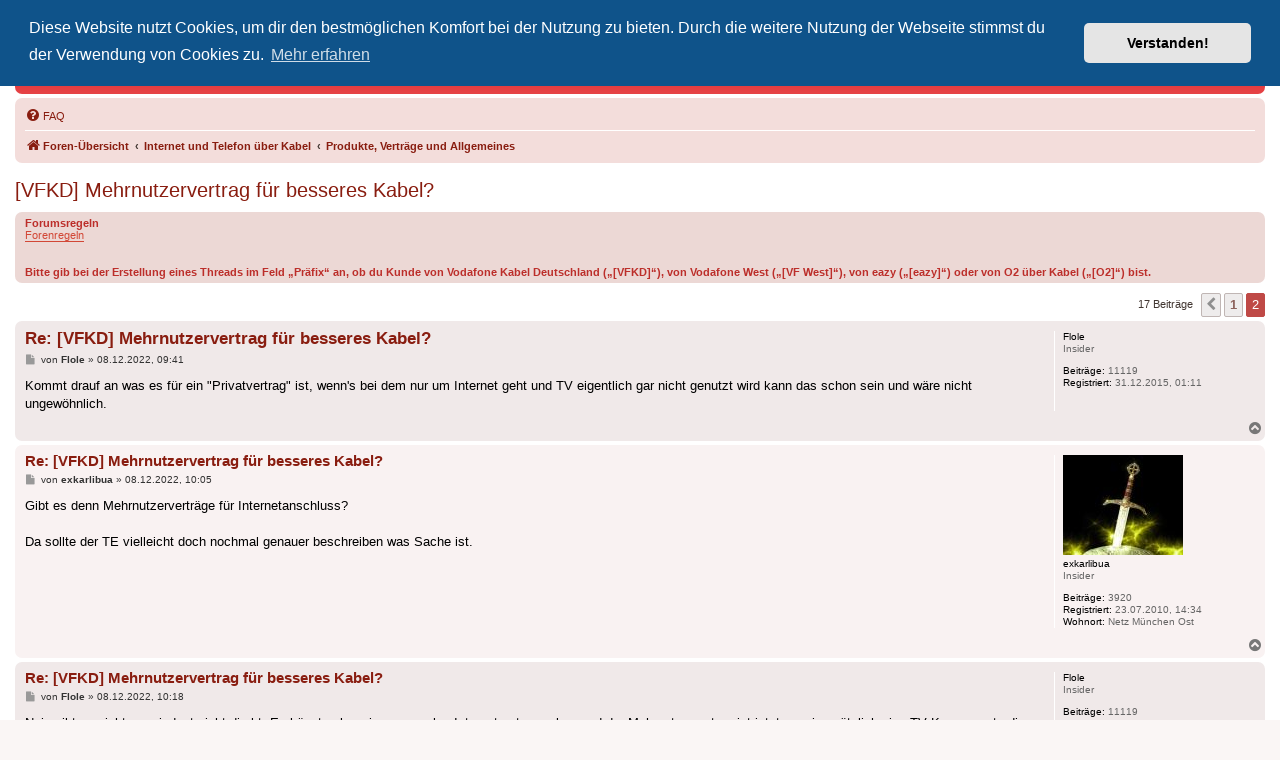

--- FILE ---
content_type: text/html; charset=UTF-8
request_url: https://www.vodafonekabelforum.de/viewtopic.php?t=45791&start=10
body_size: 7057
content:
<!DOCTYPE html>
<html dir="ltr" lang="de">
<head>
<meta charset="utf-8" />
<meta http-equiv="X-UA-Compatible" content="IE=edge">
<meta name="viewport" content="width=device-width, initial-scale=1" />
<meta name="keywords" content="Vodafone, Vodafone Kabel Deutschland, Vodafone West, Unitymedia, KDG, Kabelfernsehen, Forum, KDG-Forum, Kabel Deutschland Forum, Vodafone Kabel Forum, Vodafone Premium, HDTV, Internet, Phone, Cable, CableMax, DOCSIS, FRITZ!Box, digital, GigaTV, GigaTV Home, Horizon, CI+, Kabelanschluss" />
<meta name="description" content="Das inoffizielle Vodafone-Kabel-Forum ist eine Support- und Diskussionsplattform rund um den Kabelnetzbetreiber Vodafone. Hier geht's um Produkte, Verträge, Technik, Netzausbau und mehr." />


<title>[VFKD] Mehrnutzervertrag für besseres Kabel? - Seite 2 - Inoffizielles Vodafone-Kabel-Forum</title>


	<link rel="canonical" href="https://www.vodafonekabelforum.de/viewtopic.php?t=45791&amp;start=10">

<!--
	phpBB style name: prosilver
	Based on style:   prosilver (this is the default phpBB3 style)
	Original author:  Tom Beddard ( http://www.subBlue.com/ )
	Modified by:
-->

<link href="./assets/css/font-awesome.min.css?assets_version=141" rel="stylesheet">
<link href="./styles/prosilver/theme/stylesheet.css?assets_version=141" rel="stylesheet">
<link href="./styles/prosilver/theme/de/stylesheet.css?assets_version=141" rel="stylesheet">



	<link href="./assets/cookieconsent/cookieconsent.min.css?assets_version=141" rel="stylesheet">

<!--[if lte IE 9]>
	<link href="./styles/prosilver/theme/tweaks.css?assets_version=141" rel="stylesheet">
<![endif]-->


<link href="./ext/phpbb/pages/styles/prosilver/theme/pages_common.css?assets_version=141" rel="stylesheet" media="screen">



</head>
<body id="phpbb" class="nojs notouch section-viewtopic ltr ">


<div id="wrap" class="wrap">
	<a id="top" class="top-anchor" accesskey="t"></a>
	<div id="page-header">
		<div class="headerbar" role="banner">
					<div class="inner">

			<div id="site-description" class="site-description">
		<a id="logo" class="logo" href="./index.php" title="Foren-Übersicht">
					<span class="site_logo"></span>
				</a>
				<h1>Inoffizielles Vodafone-Kabel-Forum</h1>
				<p>Der Treffpunkt für Kabelkunden von Vodafone - von Kunden für Kunden</p>
				<p class="skiplink"><a href="#start_here">Zum Inhalt</a></p>
			</div>
			
			<div class="header-search-links">
				<div class="header-links">
				<a href="https://helpdesk.vodafonekabelforum.de/" title="Vodafone-Kabel-Helpdesk besuchen">Vodafone-Kabel-Helpdesk</a>
				<span class="partner-links">&nbsp;
				    <a href="https://www.twitter.com/VodaKabelForum" title="Wir auf Twitter"><i class="icon fa-twitter fa-fw" aria-hidden="true"></i></a>
				    <a href="https://t.me/vodafonekabelforum" title="Telegram-Chat"><i class="icon fa-telegram fa-fw" aria-hidden="true"></i></a>
				    <a href="https://forum.tv-helpdesk.de/" title="Unser Partner: TV Helpdesk Forum"><img src="/images/header/head_tv_helpdesk_forum.png" width="30" height="16" alt="Unser Partner: TV Helpdesk Forum" /></a>
				</span>
			    </div>

												
			</div>

			</div>
					</div>
				<div class="navbar" role="navigation">
	<div class="inner">

	<ul id="nav-main" class="nav-main linklist" role="menubar">

		<li id="quick-links" class="quick-links dropdown-container responsive-menu hidden" data-skip-responsive="true">
			<a href="#" class="dropdown-trigger">
				<i class="icon fa-bars fa-fw" aria-hidden="true"></i><span>Schnellzugriff</span>
			</a>
			<div class="dropdown">
				<div class="pointer"><div class="pointer-inner"></div></div>
				<ul class="dropdown-contents" role="menu">
					
					
										<li class="separator"></li>

									</ul>
			</div>
		</li>

				<li data-last-responsive="true">
			<a href="/app.php/help/faq" rel="help" title="Häufig gestellte Fragen" role="menuitem">
				<i class="icon fa-question-circle fa-fw" aria-hidden="true"></i><span>FAQ</span>
			</a>
		</li>
						
		</ul>

	<ul id="nav-breadcrumbs" class="nav-breadcrumbs linklist navlinks" role="menubar">
				
		
		<li class="breadcrumbs" itemscope itemtype="https://schema.org/BreadcrumbList">

			
							<span class="crumb" itemtype="https://schema.org/ListItem" itemprop="itemListElement" itemscope><a itemprop="item" href="./index.php" accesskey="h" data-navbar-reference="index"><i class="icon fa-home fa-fw"></i><span itemprop="name">Foren-Übersicht</span></a><meta itemprop="position" content="1" /></span>

											
								<span class="crumb" itemtype="https://schema.org/ListItem" itemprop="itemListElement" itemscope data-forum-id="51"><a itemprop="item" href="./viewforum.php?f=51"><span itemprop="name">Internet und Telefon über Kabel</span></a><meta itemprop="position" content="2" /></span>
															
								<span class="crumb" itemtype="https://schema.org/ListItem" itemprop="itemListElement" itemscope data-forum-id="48"><a itemprop="item" href="./viewforum.php?f=48"><span itemprop="name">Produkte, Verträge und Allgemeines</span></a><meta itemprop="position" content="3" /></span>
							
					</li>

		
			</ul>

	</div>
</div>
	</div>

	

	<a id="start_here" class="anchor"></a>
	<div id="page-body" class="page-body" role="main">
		
		
<h2 class="topic-title"><a href="./viewtopic.php?t=45791&amp;start=10">[VFKD] Mehrnutzervertrag für besseres Kabel?</a></h2>
<!-- NOTE: remove the style="display: none" when you want to have the forum description on the topic body -->
<div style="display: none !important;">Hier ist Platz für alle Themen, die Produkte, Verträge und Allgemeines im Zusammenhang mit Internet und Telefonie über das Kabelnetz via Vodafone (z.B. <strong class="text-strong">GigaZuhause Kabel</strong> oder <strong class="text-strong">CableMax</strong>), eazy bzw. O2 betreffen.<br /></div>

	<div class="rules">
		<div class="inner">

					<strong>Forumsregeln</strong><br />
			<a href="https://www.vodafonekabelforum.de/page/forenregeln" class="postlink">Forenregeln</a><br>
<br>
<br>
<strong class="text-strong">Bitte gib bei der Erstellung eines Threads im Feld „Präfix“ an, ob du Kunde von Vodafone Kabel Deutschland („[VFKD]“), von Vodafone West („[VF West]“), von eazy („[eazy]“) oder von O2 über Kabel („[O2]“) bist.</strong>
		
		</div>
	</div>

<div class="action-bar bar-top">
	
	
			
	
			<div class="pagination">
			17 Beiträge
							<ul>
			<li class="arrow previous"><a class="button button-icon-only" href="./viewtopic.php?t=45791" rel="prev" role="button"><i class="icon fa-chevron-left fa-fw" aria-hidden="true"></i><span class="sr-only">Vorherige</span></a></li>
				<li><a class="button" href="./viewtopic.php?t=45791" role="button">1</a></li>
			<li class="active"><span>2</span></li>
	</ul>
					</div>
		</div>




			<div id="p729304" class="post has-profile bg2">
		<div class="inner">

		<dl class="postprofile" id="profile729304">
			<dt class="has-profile-rank no-avatar">
				<div class="avatar-container">
																			</div>
								<strong><span class="username">Flole</span></strong>							</dt>

						<dd class="profile-rank">Insider</dd>			
		<dd class="profile-posts"><strong>Beiträge:</strong> 11119</dd>		<dd class="profile-joined"><strong>Registriert:</strong> 31.12.2015, 01:11</dd>		
		
						
						
		</dl>

		<div class="postbody">
						<div id="post_content729304">

					<h3 class="first">
						<a href="./viewtopic.php?p=729304#p729304">Re: [VFKD] Mehrnutzervertrag für besseres Kabel?</a>
		</h3>

								
						<p class="author">
									<span><i class="icon fa-file fa-fw icon-lightgray icon-md" aria-hidden="true"></i><span class="sr-only">Beitrag</span></span>
								<span class="responsive-hide">von <strong><span class="username">Flole</span></strong> &raquo; </span><time datetime="2022-12-08T08:41:29+00:00">08.12.2022, 09:41</time>
			</p>
			
			
			
			
			<div class="content">Kommt drauf an was es für ein "Privatvertrag" ist, wenn's bei dem nur um Internet geht und TV eigentlich gar nicht genutzt wird kann das schon sein und wäre nicht ungewöhnlich.</div>

			
			
									
						
										
						</div>

		</div>

				<div class="back2top">
						<a href="#top" class="top" title="Nach oben">
				<i class="icon fa-chevron-circle-up fa-fw icon-gray" aria-hidden="true"></i>
				<span class="sr-only">Nach oben</span>
			</a>
					</div>
		
		</div>
	</div>

				<div id="p729306" class="post has-profile bg1">
		<div class="inner">

		<dl class="postprofile" id="profile729306">
			<dt class="has-profile-rank has-avatar">
				<div class="avatar-container">
																<span class="avatar"><img class="avatar" src="./download/file.php?avatar=11121_1285679801.jpg" width="120" height="100" alt="Benutzeravatar" /></span>														</div>
								<strong><span class="username">exkarlibua</span></strong>							</dt>

						<dd class="profile-rank">Insider</dd>			
		<dd class="profile-posts"><strong>Beiträge:</strong> 3920</dd>		<dd class="profile-joined"><strong>Registriert:</strong> 23.07.2010, 14:34</dd>		
		
											<dd class="profile-custom-field profile-phpbb_location"><strong>Wohnort:</strong> Netz München Ost</dd>
							
						
		</dl>

		<div class="postbody">
						<div id="post_content729306">

					<h3 >
						<a href="./viewtopic.php?p=729306#p729306">Re: [VFKD] Mehrnutzervertrag für besseres Kabel?</a>
		</h3>

								
						<p class="author">
									<span><i class="icon fa-file fa-fw icon-lightgray icon-md" aria-hidden="true"></i><span class="sr-only">Beitrag</span></span>
								<span class="responsive-hide">von <strong><span class="username">exkarlibua</span></strong> &raquo; </span><time datetime="2022-12-08T09:05:55+00:00">08.12.2022, 10:05</time>
			</p>
			
			
			
			
			<div class="content">Gibt es denn Mehrnutzerverträge für Internetanschluss?<br>
<br>
Da sollte der TE vielleicht doch nochmal genauer beschreiben was Sache ist.</div>

			
			
									
						
										
						</div>

		</div>

				<div class="back2top">
						<a href="#top" class="top" title="Nach oben">
				<i class="icon fa-chevron-circle-up fa-fw icon-gray" aria-hidden="true"></i>
				<span class="sr-only">Nach oben</span>
			</a>
					</div>
		
		</div>
	</div>

				<div id="p729308" class="post has-profile bg2">
		<div class="inner">

		<dl class="postprofile" id="profile729308">
			<dt class="has-profile-rank no-avatar">
				<div class="avatar-container">
																			</div>
								<strong><span class="username">Flole</span></strong>							</dt>

						<dd class="profile-rank">Insider</dd>			
		<dd class="profile-posts"><strong>Beiträge:</strong> 11119</dd>		<dd class="profile-joined"><strong>Registriert:</strong> 31.12.2015, 01:11</dd>		
		
						
						
		</dl>

		<div class="postbody">
						<div id="post_content729308">

					<h3 >
						<a href="./viewtopic.php?p=729308#p729308">Re: [VFKD] Mehrnutzervertrag für besseres Kabel?</a>
		</h3>

								
						<p class="author">
									<span><i class="icon fa-file fa-fw icon-lightgray icon-md" aria-hidden="true"></i><span class="sr-only">Beitrag</span></span>
								<span class="responsive-hide">von <strong><span class="username">Flole</span></strong> &raquo; </span><time datetime="2022-12-08T09:18:50+00:00">08.12.2022, 10:18</time>
			</p>
			
			
			
			
			<div class="content">Nein gibt es nicht, zumindest nicht direkt. Es könnte aber einen normalen Internetvertrag geben und der Mehrnutzervertrag ist jetzt quasi zusätzlich eine TV Komponente die vielleicht gar nicht genutzt wird.<br>
<br>
Interessant wäre nun tatsächlich was es für Verträge gibt mit welcher Mindestlaufzeit, dann kann man schauen ob da was doppelt ist.</div>

			
			
									
						
										
						</div>

		</div>

				<div class="back2top">
						<a href="#top" class="top" title="Nach oben">
				<i class="icon fa-chevron-circle-up fa-fw icon-gray" aria-hidden="true"></i>
				<span class="sr-only">Nach oben</span>
			</a>
					</div>
		
		</div>
	</div>

				<div id="p729326" class="post has-profile bg1">
		<div class="inner">

		<dl class="postprofile" id="profile729326">
			<dt class="has-profile-rank no-avatar">
				<div class="avatar-container">
																			</div>
								<strong><span class="username">elmaussicht239</span></strong>							</dt>

						<dd class="profile-rank">Newbie</dd>			
		<dd class="profile-posts"><strong>Beiträge:</strong> 4</dd>		<dd class="profile-joined"><strong>Registriert:</strong> 08.12.2022, 06:57</dd>		
		
											<dd class="profile-custom-field profile-phpbb_bundesland"><strong>Bundesland:</strong> Niedersachsen</dd>
							
						
		</dl>

		<div class="postbody">
						<div id="post_content729326">

					<h3 >
						<a href="./viewtopic.php?p=729326#p729326">Re: [VFKD] Mehrnutzervertrag für besseres Kabel?</a>
		</h3>

								
						<p class="author">
									<span><i class="icon fa-file fa-fw icon-lightgray icon-md" aria-hidden="true"></i><span class="sr-only">Beitrag</span></span>
								<span class="responsive-hide">von <strong><span class="username">elmaussicht239</span></strong> &raquo; </span><time datetime="2022-12-08T14:28:13+00:00">08.12.2022, 15:28</time>
			</p>
			
			
			
			
			<div class="content">Ich und mein Mieter haben jeweils CableMax 1000 zu je 40€. Dazu kam der Mehrnutzervertrag "Kabelanschluss Kompakt" für 10,42€/Monat.<br>
Ja, da ist Kabel-TV inklusive, aber ich hatte dem Vodafonevertreter gesagt, dass ich kein Kabel-TV sehe. <br>
Er sagte daraufhin, dass im Fokus der bessere Internetzugang stehen würde. Kabel-TV ist eh rückläufig, weil alle streamen und wir einfach als Leistung mitverkauft</div>

			
			
									
						
										
						</div>

		</div>

				<div class="back2top">
						<a href="#top" class="top" title="Nach oben">
				<i class="icon fa-chevron-circle-up fa-fw icon-gray" aria-hidden="true"></i>
				<span class="sr-only">Nach oben</span>
			</a>
					</div>
		
		</div>
	</div>

				<div id="p729328" class="post has-profile bg2">
		<div class="inner">

		<dl class="postprofile" id="profile729328">
			<dt class="has-profile-rank no-avatar">
				<div class="avatar-container">
																			</div>
								<strong><span class="username">Flole</span></strong>							</dt>

						<dd class="profile-rank">Insider</dd>			
		<dd class="profile-posts"><strong>Beiträge:</strong> 11119</dd>		<dd class="profile-joined"><strong>Registriert:</strong> 31.12.2015, 01:11</dd>		
		
						
						
		</dl>

		<div class="postbody">
						<div id="post_content729328">

					<h3 >
						<a href="./viewtopic.php?p=729328#p729328">Re: [VFKD] Mehrnutzervertrag für besseres Kabel?</a>
		</h3>

								
						<p class="author">
									<span><i class="icon fa-file fa-fw icon-lightgray icon-md" aria-hidden="true"></i><span class="sr-only">Beitrag</span></span>
								<span class="responsive-hide">von <strong><span class="username">Flole</span></strong> &raquo; </span><time datetime="2022-12-08T14:36:29+00:00">08.12.2022, 15:36</time>
			</p>
			
			
			
			
			<div class="content">Damit hast du zusätzlich einen TV Vertrag abgeschlossen, mehr nicht. Wie lange ist die Vertragslaufzeit von dem Vertrag?</div>

			
			
									
						
										
						</div>

		</div>

				<div class="back2top">
						<a href="#top" class="top" title="Nach oben">
				<i class="icon fa-chevron-circle-up fa-fw icon-gray" aria-hidden="true"></i>
				<span class="sr-only">Nach oben</span>
			</a>
					</div>
		
		</div>
	</div>

				<div id="p729455" class="post has-profile bg1">
		<div class="inner">

		<dl class="postprofile" id="profile729455">
			<dt class="has-profile-rank no-avatar">
				<div class="avatar-container">
																			</div>
								<strong><span class="username">elmaussicht239</span></strong>							</dt>

						<dd class="profile-rank">Newbie</dd>			
		<dd class="profile-posts"><strong>Beiträge:</strong> 4</dd>		<dd class="profile-joined"><strong>Registriert:</strong> 08.12.2022, 06:57</dd>		
		
											<dd class="profile-custom-field profile-phpbb_bundesland"><strong>Bundesland:</strong> Niedersachsen</dd>
							
						
		</dl>

		<div class="postbody">
						<div id="post_content729455">

					<h3 >
						<a href="./viewtopic.php?p=729455#p729455">Re: [VFKD] Mehrnutzervertrag für besseres Kabel?</a>
		</h3>

								
						<p class="author">
									<span><i class="icon fa-file fa-fw icon-lightgray icon-md" aria-hidden="true"></i><span class="sr-only">Beitrag</span></span>
								<span class="responsive-hide">von <strong><span class="username">elmaussicht239</span></strong> &raquo; </span><time datetime="2022-12-11T09:01:26+00:00">11.12.2022, 10:01</time>
			</p>
			
			
			
			
			<div class="content">2 Jahre<br>
Und dem Vodafone Kollegen hab ich noch gesagt, TV interessiert nicht - nur stabiles Internet.</div>

			
			
									
						
										
						</div>

		</div>

				<div class="back2top">
						<a href="#top" class="top" title="Nach oben">
				<i class="icon fa-chevron-circle-up fa-fw icon-gray" aria-hidden="true"></i>
				<span class="sr-only">Nach oben</span>
			</a>
					</div>
		
		</div>
	</div>

				<div id="p731825" class="post has-profile bg2">
		<div class="inner">

		<dl class="postprofile" id="profile731825">
			<dt class="has-profile-rank no-avatar">
				<div class="avatar-container">
																			</div>
								<strong><span class="username">elmaussicht239</span></strong>							</dt>

						<dd class="profile-rank">Newbie</dd>			
		<dd class="profile-posts"><strong>Beiträge:</strong> 4</dd>		<dd class="profile-joined"><strong>Registriert:</strong> 08.12.2022, 06:57</dd>		
		
											<dd class="profile-custom-field profile-phpbb_bundesland"><strong>Bundesland:</strong> Niedersachsen</dd>
							
						
		</dl>

		<div class="postbody">
						<div id="post_content731825">

					<h3 >
						<a href="./viewtopic.php?p=731825#p731825">Re: [VFKD] Mehrnutzervertrag für besseres Kabel?</a>
		</h3>

								
						<p class="author">
									<span><i class="icon fa-file fa-fw icon-lightgray icon-md" aria-hidden="true"></i><span class="sr-only">Beitrag</span></span>
								<span class="responsive-hide">von <strong><span class="username">elmaussicht239</span></strong> &raquo; </span><time datetime="2023-02-03T05:13:48+00:00">03.02.2023, 06:13</time>
			</p>
			
			
			
			
			<div class="content">Moin zusammen,<br>
<br>
hier nun das Ergebnis:<br>
<br>
Ich habe mich bei Vodafone beschwert und den Verlauf genau geschildert, wie es zum Vertragsabschluss gekommen ist.<br>
4 Wochen später hatte ich dann die "Bestätigung für meinen Widerruf" auf dem Tisch. Und das nach 9 Monaten.<br>
Alles Geld wurde zurückgezahlt.<br>
<br>
Hätte ich nicht gedacht. Also nochmal Glück gehabt.</div>

			
			
									
						
										
						</div>

		</div>

				<div class="back2top">
						<a href="#top" class="top" title="Nach oben">
				<i class="icon fa-chevron-circle-up fa-fw icon-gray" aria-hidden="true"></i>
				<span class="sr-only">Nach oben</span>
			</a>
					</div>
		
		</div>
	</div>

	

	<div class="action-bar bar-bottom">
	
		
	
	
	
	
			<div class="pagination">
			17 Beiträge
							<ul>
			<li class="arrow previous"><a class="button button-icon-only" href="./viewtopic.php?t=45791" rel="prev" role="button"><i class="icon fa-chevron-left fa-fw" aria-hidden="true"></i><span class="sr-only">Vorherige</span></a></li>
				<li><a class="button" href="./viewtopic.php?t=45791" role="button">1</a></li>
			<li class="active"><span>2</span></li>
	</ul>
					</div>
	</div>


<div class="action-bar actions-jump">
		<p class="jumpbox-return">
		<a href="./viewforum.php?f=48" class="left-box arrow-left" accesskey="r">
			<i class="icon fa-angle-left fa-fw icon-black" aria-hidden="true"></i><span>Zurück zu „Produkte, Verträge und Allgemeines“</span>
		</a>
	</p>
	
		<div class="jumpbox dropdown-container dropdown-container-right dropdown-up dropdown-left dropdown-button-control" id="jumpbox">
			<span title="Gehe zu" class="button button-secondary dropdown-trigger dropdown-select">
				<span>Gehe zu</span>
				<span class="caret"><i class="icon fa-sort-down fa-fw" aria-hidden="true"></i></span>
			</span>
		<div class="dropdown">
			<div class="pointer"><div class="pointer-inner"></div></div>
			<ul class="dropdown-contents">
																				<li><a href="./viewforum.php?f=36" class="jumpbox-cat-link"> <span> Rund um Vodafone / Aktuelles</span></a></li>
																<li><a href="./viewforum.php?f=76" class="jumpbox-sub-link"><span class="spacer"></span> <span>&#8627; &nbsp; Senderumbelegung 2025 / 2026</span></a></li>
																<li><a href="./viewforum.php?f=77" class="jumpbox-sub-link"><span class="spacer"></span> <span>&#8627; &nbsp; Umstellung der Sky-Programme auf IP-Verbreitung</span></a></li>
																<li><a href="./viewforum.php?f=55" class="jumpbox-sub-link"><span class="spacer"></span> <span>&#8627; &nbsp; Inoffizieller Vodafone-Kabel-Helpdesk</span></a></li>
																<li><a href="./viewforum.php?f=1" class="jumpbox-sub-link"><span class="spacer"></span> <span>&#8627; &nbsp; Vodafone allgemein</span></a></li>
																<li><a href="./viewforum.php?f=2" class="jumpbox-sub-link"><span class="spacer"></span> <span>&#8627; &nbsp; Netzausbau</span></a></li>
																<li><a href="./viewforum.php?f=51" class="jumpbox-cat-link"> <span> Internet und Telefon über Kabel</span></a></li>
																<li><a href="./viewforum.php?f=48" class="jumpbox-sub-link"><span class="spacer"></span> <span>&#8627; &nbsp; Produkte, Verträge und Allgemeines</span></a></li>
																<li><a href="./viewforum.php?f=66" class="jumpbox-sub-link"><span class="spacer"></span> <span>&#8627; &nbsp; Technik (WLAN-Router, Kabelmodems, Verkabelung...)</span></a></li>
																<li><a href="./viewforum.php?f=69" class="jumpbox-sub-link"><span class="spacer"></span><span class="spacer"></span> <span>&#8627; &nbsp; Technik allgemein</span></a></li>
																<li><a href="./viewforum.php?f=67" class="jumpbox-sub-link"><span class="spacer"></span><span class="spacer"></span> <span>&#8627; &nbsp; FRITZ!Box und weitere Produkte von FRITZ! (ehem. AVM)</span></a></li>
																<li><a href="./viewforum.php?f=68" class="jumpbox-sub-link"><span class="spacer"></span><span class="spacer"></span> <span>&#8627; &nbsp; Vodafone Station, Ultra Hub 7 Kabel sowie weitere Geräte von CommScope, Technicolor, Arris, Compal, Sagemcom und Hitron</span></a></li>
																<li><a href="./viewforum.php?f=52" class="jumpbox-sub-link"><span class="spacer"></span> <span>&#8627; &nbsp; Störungen, Ausfälle und Speedprobleme</span></a></li>
																<li><a href="./viewforum.php?f=38" class="jumpbox-cat-link"> <span> Fernsehen und Radio über Kabel</span></a></li>
																<li><a href="./viewforum.php?f=5" class="jumpbox-sub-link"><span class="spacer"></span> <span>&#8627; &nbsp; Kabelanschluss und Vodafone Basic TV</span></a></li>
																<li><a href="./viewforum.php?f=4" class="jumpbox-sub-link"><span class="spacer"></span><span class="spacer"></span> <span>&#8627; &nbsp; Analoges Angebot</span></a></li>
																<li><a href="./viewforum.php?f=29" class="jumpbox-sub-link"><span class="spacer"></span> <span>&#8627; &nbsp; Vodafone Premium, internationale Pakete und Video on Demand</span></a></li>
																<li><a href="./viewforum.php?f=60" class="jumpbox-sub-link"><span class="spacer"></span> <span>&#8627; &nbsp; Technik (Kabelanschluss, Receiver, Module, Smartcards,...)</span></a></li>
																<li><a href="./viewforum.php?f=19" class="jumpbox-sub-link"><span class="spacer"></span><span class="spacer"></span> <span>&#8627; &nbsp; Technik allgemein</span></a></li>
																<li><a href="./viewforum.php?f=70" class="jumpbox-sub-link"><span class="spacer"></span><span class="spacer"></span> <span>&#8627; &nbsp; GigaTV (GigaTV Home, GigaTV Cable Box 2, frühere GigaTV-Generationen sowie HZ)</span></a></li>
																<li><a href="./viewforum.php?f=62" class="jumpbox-sub-link"><span class="spacer"></span><span class="spacer"></span> <span>&#8627; &nbsp; Common Interface (CI/CI+)</span></a></li>
																<li><a href="./viewforum.php?f=61" class="jumpbox-sub-link"><span class="spacer"></span><span class="spacer"></span> <span>&#8627; &nbsp; HD-DVR (Vodafone TV)</span></a></li>
																<li><a href="./viewforum.php?f=63" class="jumpbox-sub-link"><span class="spacer"></span> <span>&#8627; &nbsp; Störungen und Ausfälle</span></a></li>
																<li><a href="./viewforum.php?f=75" class="jumpbox-sub-link"><span class="spacer"></span><span class="spacer"></span> <span>&#8627; &nbsp; Einspeisefehler und überregionale Störungen</span></a></li>
																<li><a href="./viewforum.php?f=39" class="jumpbox-cat-link"> <span> Offtopic</span></a></li>
																<li><a href="./viewforum.php?f=18" class="jumpbox-sub-link"><span class="spacer"></span> <span>&#8627; &nbsp; Sky</span></a></li>
																<li><a href="./viewforum.php?f=15" class="jumpbox-sub-link"><span class="spacer"></span> <span>&#8627; &nbsp; Medien</span></a></li>
																<li><a href="./viewforum.php?f=71" class="jumpbox-sub-link"><span class="spacer"></span> <span>&#8627; &nbsp; Andere Vodafone-Produkte</span></a></li>
																<li><a href="./viewforum.php?f=41" class="jumpbox-cat-link"> <span> Intern</span></a></li>
																<li><a href="./viewforum.php?f=12" class="jumpbox-sub-link"><span class="spacer"></span> <span>&#8627; &nbsp; Rund um Forum und Helpdesk</span></a></li>
											</ul>
		</div>
	</div>

	</div>




			</div>


<div id="page-footer" class="page-footer" role="contentinfo">
	<div class="navbar" role="navigation">
	<div class="inner">

	<ul id="nav-footer" class="nav-footer linklist" role="menubar">
		<li class="breadcrumbs">
									<span class="crumb"><a href="./index.php" data-navbar-reference="index"><i class="icon fa-home fa-fw" aria-hidden="true"></i><span>Foren-Übersicht</span></a></span>					</li>
		
				<li class="rightside">Alle Zeiten sind <span title="Europa/Berlin">UTC+01:00</span></li>
													<li class="rightside">
			<a href="/app.php/kontakt" role="menuitem">
				<i class="icon fa-envelope fa-fw" aria-hidden="true"></i><span>Kontakt</span>
			</a>
		</li>
				</ul>

	</div>
</div>

	<div class="copyright">
				<br /><strong>
		<a href="/page/forenregeln">Forenregeln</a> -
		<a href="/page/impressum">Impressum und Kontaktstelle nach DSA</a> -
		<a href="/page/datenschutz">Datenschutz</a> -
		<a href="/page/partner">Partner</a>
		</strong><br /><br />
		<p class="footer-row">
			<span class="footer-copyright">Powered by <a href="https://www.phpbb.com/">phpBB</a>&reg; Forum Software &copy; phpBB Limited<br />Logo provided by <a href="https://annikamiersen.de/">Annika Miersen Design</a></span>
		</p>
				<p class="footer-row">
			<span class="footer-copyright">Deutsche Übersetzung durch <a href="https://www.phpbb.de/">phpBB.de</a></span>
		</p>
						<p class="footer-row" role="menu">
			<a class="footer-link" href="https://www.kdgforum.de/page/datenschutz" title="Datenschutz" role="menuitem">
				<span class="footer-link-text">Datenschutz</span>
			</a>
			|
			<a class="footer-link" href="./ucp.php?mode=terms" title="Nutzungsbedingungen" role="menuitem">
				<span class="footer-link-text">Nutzungsbedingungen</span>
			</a>
		</p>
					</div>

	<div id="darkenwrapper" class="darkenwrapper" data-ajax-error-title="AJAX-Fehler" data-ajax-error-text="Bei der Verarbeitung deiner Anfrage ist ein Fehler aufgetreten." data-ajax-error-text-abort="Der Benutzer hat die Anfrage abgebrochen." data-ajax-error-text-timeout="Bei deiner Anfrage ist eine Zeitüberschreitung aufgetreten. Bitte versuche es erneut." data-ajax-error-text-parsererror="Bei deiner Anfrage ist etwas falsch gelaufen und der Server hat eine ungültige Antwort zurückgegeben.">
		<div id="darken" class="darken">&nbsp;</div>
	</div>

	<div id="phpbb_alert" class="phpbb_alert" data-l-err="Fehler" data-l-timeout-processing-req="Bei der Anfrage ist eine Zeitüberschreitung aufgetreten.">
		<a href="#" class="alert_close">
			<i class="icon fa-times-circle fa-fw" aria-hidden="true"></i>
		</a>
		<h3 class="alert_title">&nbsp;</h3><p class="alert_text"></p>
	</div>
	<div id="phpbb_confirm" class="phpbb_alert">
		<a href="#" class="alert_close">
			<i class="icon fa-times-circle fa-fw" aria-hidden="true"></i>
		</a>
		<div class="alert_text"></div>
	</div>
</div>

</div>

<div>
	<a id="bottom" class="anchor" accesskey="z"></a>
	</div>

<script src="./assets/javascript/jquery-3.7.1.min.js?assets_version=141"></script>
<script src="./assets/javascript/core.js?assets_version=141"></script>

	<script src="./assets/cookieconsent/cookieconsent.min.js?assets_version=141"></script>
	<script>
		if (typeof window.cookieconsent === "object") {
			window.addEventListener("load", function(){
				window.cookieconsent.initialise({
					"palette": {
						"popup": {
							"background": "#0F538A"
						},
						"button": {
							"background": "#E5E5E5"
						}
					},
					"theme": "classic",
					"position": "top",
					"content": {
						"message": "Diese\u0020Website\u0020nutzt\u0020Cookies,\u0020um\u0020dir\u0020den\u0020bestm\u00F6glichen\u0020Komfort\u0020bei\u0020der\u0020Nutzung\u0020zu\u0020bieten.\u0020Durch\u0020die\u0020weitere\u0020Nutzung\u0020der\u0020Webseite\u0020stimmst\u0020du\u0020der\u0020Verwendung\u0020von\u0020Cookies\u0020zu.",
						"dismiss": "Verstanden\u0021",
						"link": "Mehr\u0020erfahren",
						"href": "./ucp.php?mode=privacy"
					}
				});
			});
		}
	</script>


<script src="./styles/prosilver/template/forum_fn.js?assets_version=141"></script>
<script src="./styles/prosilver/template/ajax.js?assets_version=141"></script>


<script type="text/javascript">

	function removeSubdomain(a,b){return a.split(".").slice(-(b||3)).join(".")};
	var source=removeSubdomain(location.hostname);
	var IgnoreClasses = [
		'posterip',
		'share-button',
		'fancybox',
		'lightbox',
		'colorbox'
	];
	var NotInClass = true;
	$(document).on('click',('a[href^="http://"], a[href^="https://"], a[href^="ftp://"]'), function() {
		if ($(this).attr('class') !== undefined)
		{
			var ClassList = $(this).attr('class').split(/\s+/);
			$(ClassList).each(function() { 
				if($.inArray(this, IgnoreClasses) !== -1)
				{
					NotInClass = false;
				}
			});
		}
		if ($(this).attr('onclick') !== undefined)
		{
			NotInClass = false;
		}
		var href = $(this).attr('href');
		var hostname = this.hostname;
		if(hostname && removeSubdomain(hostname)!==source && NotInClass)
		{
			window.open(href);
			return false;
		}	
	});
	(function($) {
	   $('.forum_link').each(function(){
		  $(this).find('a').attr("onclick","window.open(this.href);return false;").attr("rel", "nofollow");
	   });
	})(jQuery);

</script>


</body>
</html>
